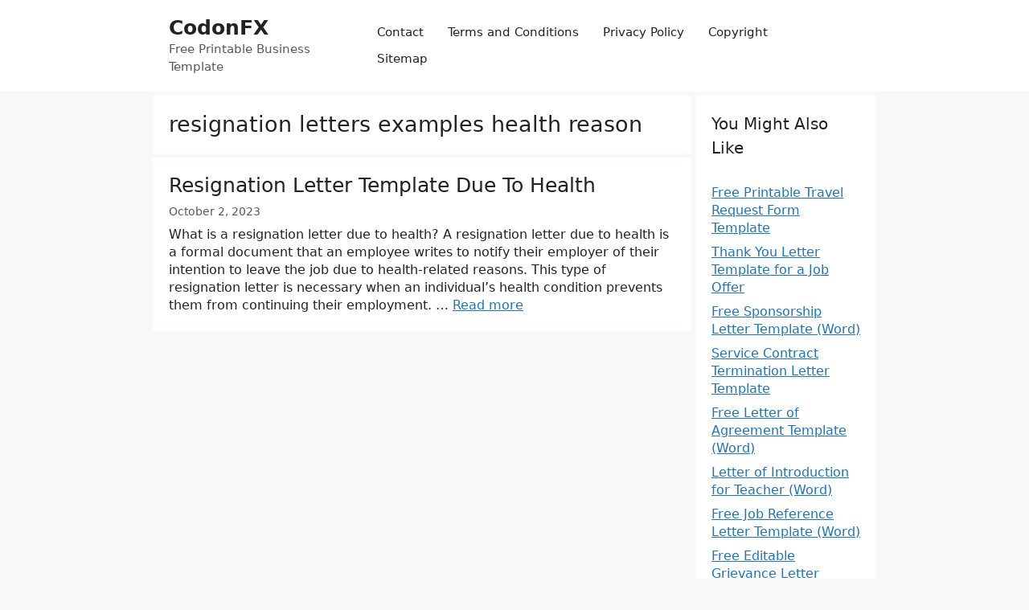

--- FILE ---
content_type: text/html; charset=utf-8
request_url: https://www.google.com/recaptcha/api2/aframe
body_size: 257
content:
<!DOCTYPE HTML><html><head><meta http-equiv="content-type" content="text/html; charset=UTF-8"></head><body><script nonce="Ydt_HTPz0lkDcbM2aVb3cQ">/** Anti-fraud and anti-abuse applications only. See google.com/recaptcha */ try{var clients={'sodar':'https://pagead2.googlesyndication.com/pagead/sodar?'};window.addEventListener("message",function(a){try{if(a.source===window.parent){var b=JSON.parse(a.data);var c=clients[b['id']];if(c){var d=document.createElement('img');d.src=c+b['params']+'&rc='+(localStorage.getItem("rc::a")?sessionStorage.getItem("rc::b"):"");window.document.body.appendChild(d);sessionStorage.setItem("rc::e",parseInt(sessionStorage.getItem("rc::e")||0)+1);localStorage.setItem("rc::h",'1769260220378');}}}catch(b){}});window.parent.postMessage("_grecaptcha_ready", "*");}catch(b){}</script></body></html>